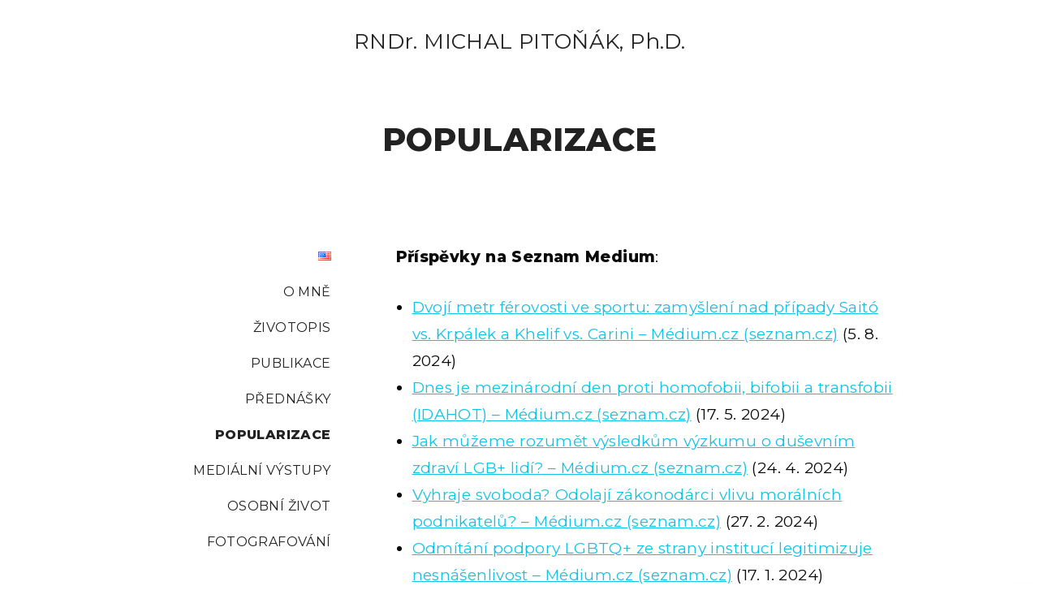

--- FILE ---
content_type: text/html; charset=UTF-8
request_url: https://www.michalpitonak.cz/prispevky-pro-verejnost/
body_size: 14344
content:
<!doctype html>
<html lang="cs-CZ" class="no-js-disabled">
<head>
	<meta charset="UTF-8"/>
	<meta name="viewport" content="width=device-width, initial-scale=1"/>
	<link rel="profile" href="https://gmpg.org/xfn/11"/>
	<title>POPULARIZACE &#8211; RNDr. MICHAL PITOŇÁK, Ph.D.</title>
<meta name='robots' content='max-image-preview:large' />
<link rel='dns-prefetch' href='//fonts.googleapis.com' />
<link rel="alternate" type="application/rss+xml" title="RNDr. MICHAL PITOŇÁK, Ph.D. &raquo; RSS zdroj" href="https://www.michalpitonak.cz/feed/" />
<link rel="alternate" type="application/rss+xml" title="RNDr. MICHAL PITOŇÁK, Ph.D. &raquo; RSS komentářů" href="https://www.michalpitonak.cz/comments/feed/" />
<link rel="alternate" title="oEmbed (JSON)" type="application/json+oembed" href="https://www.michalpitonak.cz/wp-json/oembed/1.0/embed?url=https%3A%2F%2Fwww.michalpitonak.cz%2Fprispevky-pro-verejnost%2F&#038;lang=cs" />
<link rel="alternate" title="oEmbed (XML)" type="text/xml+oembed" href="https://www.michalpitonak.cz/wp-json/oembed/1.0/embed?url=https%3A%2F%2Fwww.michalpitonak.cz%2Fprispevky-pro-verejnost%2F&#038;format=xml&#038;lang=cs" />
<style id='wp-img-auto-sizes-contain-inline-css'>
img:is([sizes=auto i],[sizes^="auto," i]){contain-intrinsic-size:3000px 1500px}
/*# sourceURL=wp-img-auto-sizes-contain-inline-css */
</style>
<style id='wp-emoji-styles-inline-css'>

	img.wp-smiley, img.emoji {
		display: inline !important;
		border: none !important;
		box-shadow: none !important;
		height: 1em !important;
		width: 1em !important;
		margin: 0 0.07em !important;
		vertical-align: -0.1em !important;
		background: none !important;
		padding: 0 !important;
	}
/*# sourceURL=wp-emoji-styles-inline-css */
</style>
<style id='wp-block-library-inline-css'>
:root{--wp-block-synced-color:#7a00df;--wp-block-synced-color--rgb:122,0,223;--wp-bound-block-color:var(--wp-block-synced-color);--wp-editor-canvas-background:#ddd;--wp-admin-theme-color:#007cba;--wp-admin-theme-color--rgb:0,124,186;--wp-admin-theme-color-darker-10:#006ba1;--wp-admin-theme-color-darker-10--rgb:0,107,160.5;--wp-admin-theme-color-darker-20:#005a87;--wp-admin-theme-color-darker-20--rgb:0,90,135;--wp-admin-border-width-focus:2px}@media (min-resolution:192dpi){:root{--wp-admin-border-width-focus:1.5px}}.wp-element-button{cursor:pointer}:root .has-very-light-gray-background-color{background-color:#eee}:root .has-very-dark-gray-background-color{background-color:#313131}:root .has-very-light-gray-color{color:#eee}:root .has-very-dark-gray-color{color:#313131}:root .has-vivid-green-cyan-to-vivid-cyan-blue-gradient-background{background:linear-gradient(135deg,#00d084,#0693e3)}:root .has-purple-crush-gradient-background{background:linear-gradient(135deg,#34e2e4,#4721fb 50%,#ab1dfe)}:root .has-hazy-dawn-gradient-background{background:linear-gradient(135deg,#faaca8,#dad0ec)}:root .has-subdued-olive-gradient-background{background:linear-gradient(135deg,#fafae1,#67a671)}:root .has-atomic-cream-gradient-background{background:linear-gradient(135deg,#fdd79a,#004a59)}:root .has-nightshade-gradient-background{background:linear-gradient(135deg,#330968,#31cdcf)}:root .has-midnight-gradient-background{background:linear-gradient(135deg,#020381,#2874fc)}:root{--wp--preset--font-size--normal:16px;--wp--preset--font-size--huge:42px}.has-regular-font-size{font-size:1em}.has-larger-font-size{font-size:2.625em}.has-normal-font-size{font-size:var(--wp--preset--font-size--normal)}.has-huge-font-size{font-size:var(--wp--preset--font-size--huge)}.has-text-align-center{text-align:center}.has-text-align-left{text-align:left}.has-text-align-right{text-align:right}.has-fit-text{white-space:nowrap!important}#end-resizable-editor-section{display:none}.aligncenter{clear:both}.items-justified-left{justify-content:flex-start}.items-justified-center{justify-content:center}.items-justified-right{justify-content:flex-end}.items-justified-space-between{justify-content:space-between}.screen-reader-text{border:0;clip-path:inset(50%);height:1px;margin:-1px;overflow:hidden;padding:0;position:absolute;width:1px;word-wrap:normal!important}.screen-reader-text:focus{background-color:#ddd;clip-path:none;color:#444;display:block;font-size:1em;height:auto;left:5px;line-height:normal;padding:15px 23px 14px;text-decoration:none;top:5px;width:auto;z-index:100000}html :where(.has-border-color){border-style:solid}html :where([style*=border-top-color]){border-top-style:solid}html :where([style*=border-right-color]){border-right-style:solid}html :where([style*=border-bottom-color]){border-bottom-style:solid}html :where([style*=border-left-color]){border-left-style:solid}html :where([style*=border-width]){border-style:solid}html :where([style*=border-top-width]){border-top-style:solid}html :where([style*=border-right-width]){border-right-style:solid}html :where([style*=border-bottom-width]){border-bottom-style:solid}html :where([style*=border-left-width]){border-left-style:solid}html :where(img[class*=wp-image-]){height:auto;max-width:100%}:where(figure){margin:0 0 1em}html :where(.is-position-sticky){--wp-admin--admin-bar--position-offset:var(--wp-admin--admin-bar--height,0px)}@media screen and (max-width:600px){html :where(.is-position-sticky){--wp-admin--admin-bar--position-offset:0px}}

/*# sourceURL=wp-block-library-inline-css */
</style><style id='wp-block-list-inline-css'>
ol,ul{box-sizing:border-box}:root :where(.wp-block-list.has-background){padding:1.25em 2.375em}
/*# sourceURL=https://www.michalpitonak.cz/wp-includes/blocks/list/style.min.css */
</style>
<style id='wp-block-paragraph-inline-css'>
.is-small-text{font-size:.875em}.is-regular-text{font-size:1em}.is-large-text{font-size:2.25em}.is-larger-text{font-size:3em}.has-drop-cap:not(:focus):first-letter{float:left;font-size:8.4em;font-style:normal;font-weight:100;line-height:.68;margin:.05em .1em 0 0;text-transform:uppercase}body.rtl .has-drop-cap:not(:focus):first-letter{float:none;margin-left:.1em}p.has-drop-cap.has-background{overflow:hidden}:root :where(p.has-background){padding:1.25em 2.375em}:where(p.has-text-color:not(.has-link-color)) a{color:inherit}p.has-text-align-left[style*="writing-mode:vertical-lr"],p.has-text-align-right[style*="writing-mode:vertical-rl"]{rotate:180deg}
/*# sourceURL=https://www.michalpitonak.cz/wp-includes/blocks/paragraph/style.min.css */
</style>
<style id='global-styles-inline-css'>
:root{--wp--preset--aspect-ratio--square: 1;--wp--preset--aspect-ratio--4-3: 4/3;--wp--preset--aspect-ratio--3-4: 3/4;--wp--preset--aspect-ratio--3-2: 3/2;--wp--preset--aspect-ratio--2-3: 2/3;--wp--preset--aspect-ratio--16-9: 16/9;--wp--preset--aspect-ratio--9-16: 9/16;--wp--preset--color--black: #000000;--wp--preset--color--cyan-bluish-gray: #abb8c3;--wp--preset--color--white: #ffffff;--wp--preset--color--pale-pink: #f78da7;--wp--preset--color--vivid-red: #cf2e2e;--wp--preset--color--luminous-vivid-orange: #ff6900;--wp--preset--color--luminous-vivid-amber: #fcb900;--wp--preset--color--light-green-cyan: #7bdcb5;--wp--preset--color--vivid-green-cyan: #00d084;--wp--preset--color--pale-cyan-blue: #8ed1fc;--wp--preset--color--vivid-cyan-blue: #0693e3;--wp--preset--color--vivid-purple: #9b51e0;--wp--preset--color--light: var(--colorLight);--wp--preset--color--font: var(--colorFont);--wp--preset--color--font-muted: var(--colorFontMuted);--wp--preset--color--background: var(--colorBackground);--wp--preset--color--border: var(--colorBorder);--wp--preset--color--dark: var(--colorDark);--wp--preset--color--dark-muted: var(--colorDarkMuted);--wp--preset--color--main: var(--colorMain);--wp--preset--color--main-2: var(--colorMain2);--wp--preset--color--main-3: var(--colorMain3);--wp--preset--color--main-4: var(--colorMain4);--wp--preset--gradient--vivid-cyan-blue-to-vivid-purple: linear-gradient(135deg,rgb(6,147,227) 0%,rgb(155,81,224) 100%);--wp--preset--gradient--light-green-cyan-to-vivid-green-cyan: linear-gradient(135deg,rgb(122,220,180) 0%,rgb(0,208,130) 100%);--wp--preset--gradient--luminous-vivid-amber-to-luminous-vivid-orange: linear-gradient(135deg,rgb(252,185,0) 0%,rgb(255,105,0) 100%);--wp--preset--gradient--luminous-vivid-orange-to-vivid-red: linear-gradient(135deg,rgb(255,105,0) 0%,rgb(207,46,46) 100%);--wp--preset--gradient--very-light-gray-to-cyan-bluish-gray: linear-gradient(135deg,rgb(238,238,238) 0%,rgb(169,184,195) 100%);--wp--preset--gradient--cool-to-warm-spectrum: linear-gradient(135deg,rgb(74,234,220) 0%,rgb(151,120,209) 20%,rgb(207,42,186) 40%,rgb(238,44,130) 60%,rgb(251,105,98) 80%,rgb(254,248,76) 100%);--wp--preset--gradient--blush-light-purple: linear-gradient(135deg,rgb(255,206,236) 0%,rgb(152,150,240) 100%);--wp--preset--gradient--blush-bordeaux: linear-gradient(135deg,rgb(254,205,165) 0%,rgb(254,45,45) 50%,rgb(107,0,62) 100%);--wp--preset--gradient--luminous-dusk: linear-gradient(135deg,rgb(255,203,112) 0%,rgb(199,81,192) 50%,rgb(65,88,208) 100%);--wp--preset--gradient--pale-ocean: linear-gradient(135deg,rgb(255,245,203) 0%,rgb(182,227,212) 50%,rgb(51,167,181) 100%);--wp--preset--gradient--electric-grass: linear-gradient(135deg,rgb(202,248,128) 0%,rgb(113,206,126) 100%);--wp--preset--gradient--midnight: linear-gradient(135deg,rgb(2,3,129) 0%,rgb(40,116,252) 100%);--wp--preset--font-size--small: 13px;--wp--preset--font-size--medium: 20px;--wp--preset--font-size--large: 36px;--wp--preset--font-size--x-large: 42px;--wp--preset--font-size--normal: 18px;--wp--preset--font-size--huge: 1.65em;--wp--preset--font-size--xl: calc(1em + 1.5vmin);--wp--preset--font-size--xxl: calc(2em + 2vmin);--wp--preset--font-size--xxxl: calc(2.25em + 5vmin);--wp--preset--font-size--xxxxl: calc(2.25em + 7vmin);--wp--preset--spacing--20: 0.44rem;--wp--preset--spacing--30: 0.67rem;--wp--preset--spacing--40: 1rem;--wp--preset--spacing--50: 1.5rem;--wp--preset--spacing--60: 2.25rem;--wp--preset--spacing--70: 3.38rem;--wp--preset--spacing--80: 5.06rem;--wp--preset--shadow--natural: 6px 6px 9px rgba(0, 0, 0, 0.2);--wp--preset--shadow--deep: 12px 12px 50px rgba(0, 0, 0, 0.4);--wp--preset--shadow--sharp: 6px 6px 0px rgba(0, 0, 0, 0.2);--wp--preset--shadow--outlined: 6px 6px 0px -3px rgb(255, 255, 255), 6px 6px rgb(0, 0, 0);--wp--preset--shadow--crisp: 6px 6px 0px rgb(0, 0, 0);}:root { --wp--style--global--content-size: 1140px;--wp--style--global--wide-size: 1250px; }:where(body) { margin: 0; }.wp-site-blocks > .alignleft { float: left; margin-right: 2em; }.wp-site-blocks > .alignright { float: right; margin-left: 2em; }.wp-site-blocks > .aligncenter { justify-content: center; margin-left: auto; margin-right: auto; }:where(.is-layout-flex){gap: 0.5em;}:where(.is-layout-grid){gap: 0.5em;}.is-layout-flow > .alignleft{float: left;margin-inline-start: 0;margin-inline-end: 2em;}.is-layout-flow > .alignright{float: right;margin-inline-start: 2em;margin-inline-end: 0;}.is-layout-flow > .aligncenter{margin-left: auto !important;margin-right: auto !important;}.is-layout-constrained > .alignleft{float: left;margin-inline-start: 0;margin-inline-end: 2em;}.is-layout-constrained > .alignright{float: right;margin-inline-start: 2em;margin-inline-end: 0;}.is-layout-constrained > .aligncenter{margin-left: auto !important;margin-right: auto !important;}.is-layout-constrained > :where(:not(.alignleft):not(.alignright):not(.alignfull)){max-width: var(--wp--style--global--content-size);margin-left: auto !important;margin-right: auto !important;}.is-layout-constrained > .alignwide{max-width: var(--wp--style--global--wide-size);}body .is-layout-flex{display: flex;}.is-layout-flex{flex-wrap: wrap;align-items: center;}.is-layout-flex > :is(*, div){margin: 0;}body .is-layout-grid{display: grid;}.is-layout-grid > :is(*, div){margin: 0;}body{padding-top: 0px;padding-right: 0px;padding-bottom: 0px;padding-left: 0px;}:root :where(.wp-element-button, .wp-block-button__link){background-color: #32373c;border-width: 0;color: #fff;font-family: inherit;font-size: inherit;font-style: inherit;font-weight: inherit;letter-spacing: inherit;line-height: inherit;padding-top: calc(0.667em + 2px);padding-right: calc(1.333em + 2px);padding-bottom: calc(0.667em + 2px);padding-left: calc(1.333em + 2px);text-decoration: none;text-transform: inherit;}.has-black-color{color: var(--wp--preset--color--black) !important;}.has-cyan-bluish-gray-color{color: var(--wp--preset--color--cyan-bluish-gray) !important;}.has-white-color{color: var(--wp--preset--color--white) !important;}.has-pale-pink-color{color: var(--wp--preset--color--pale-pink) !important;}.has-vivid-red-color{color: var(--wp--preset--color--vivid-red) !important;}.has-luminous-vivid-orange-color{color: var(--wp--preset--color--luminous-vivid-orange) !important;}.has-luminous-vivid-amber-color{color: var(--wp--preset--color--luminous-vivid-amber) !important;}.has-light-green-cyan-color{color: var(--wp--preset--color--light-green-cyan) !important;}.has-vivid-green-cyan-color{color: var(--wp--preset--color--vivid-green-cyan) !important;}.has-pale-cyan-blue-color{color: var(--wp--preset--color--pale-cyan-blue) !important;}.has-vivid-cyan-blue-color{color: var(--wp--preset--color--vivid-cyan-blue) !important;}.has-vivid-purple-color{color: var(--wp--preset--color--vivid-purple) !important;}.has-light-color{color: var(--wp--preset--color--light) !important;}.has-font-color{color: var(--wp--preset--color--font) !important;}.has-font-muted-color{color: var(--wp--preset--color--font-muted) !important;}.has-background-color{color: var(--wp--preset--color--background) !important;}.has-border-color{color: var(--wp--preset--color--border) !important;}.has-dark-color{color: var(--wp--preset--color--dark) !important;}.has-dark-muted-color{color: var(--wp--preset--color--dark-muted) !important;}.has-main-color{color: var(--wp--preset--color--main) !important;}.has-main-2-color{color: var(--wp--preset--color--main-2) !important;}.has-main-3-color{color: var(--wp--preset--color--main-3) !important;}.has-main-4-color{color: var(--wp--preset--color--main-4) !important;}.has-black-background-color{background-color: var(--wp--preset--color--black) !important;}.has-cyan-bluish-gray-background-color{background-color: var(--wp--preset--color--cyan-bluish-gray) !important;}.has-white-background-color{background-color: var(--wp--preset--color--white) !important;}.has-pale-pink-background-color{background-color: var(--wp--preset--color--pale-pink) !important;}.has-vivid-red-background-color{background-color: var(--wp--preset--color--vivid-red) !important;}.has-luminous-vivid-orange-background-color{background-color: var(--wp--preset--color--luminous-vivid-orange) !important;}.has-luminous-vivid-amber-background-color{background-color: var(--wp--preset--color--luminous-vivid-amber) !important;}.has-light-green-cyan-background-color{background-color: var(--wp--preset--color--light-green-cyan) !important;}.has-vivid-green-cyan-background-color{background-color: var(--wp--preset--color--vivid-green-cyan) !important;}.has-pale-cyan-blue-background-color{background-color: var(--wp--preset--color--pale-cyan-blue) !important;}.has-vivid-cyan-blue-background-color{background-color: var(--wp--preset--color--vivid-cyan-blue) !important;}.has-vivid-purple-background-color{background-color: var(--wp--preset--color--vivid-purple) !important;}.has-light-background-color{background-color: var(--wp--preset--color--light) !important;}.has-font-background-color{background-color: var(--wp--preset--color--font) !important;}.has-font-muted-background-color{background-color: var(--wp--preset--color--font-muted) !important;}.has-background-background-color{background-color: var(--wp--preset--color--background) !important;}.has-border-background-color{background-color: var(--wp--preset--color--border) !important;}.has-dark-background-color{background-color: var(--wp--preset--color--dark) !important;}.has-dark-muted-background-color{background-color: var(--wp--preset--color--dark-muted) !important;}.has-main-background-color{background-color: var(--wp--preset--color--main) !important;}.has-main-2-background-color{background-color: var(--wp--preset--color--main-2) !important;}.has-main-3-background-color{background-color: var(--wp--preset--color--main-3) !important;}.has-main-4-background-color{background-color: var(--wp--preset--color--main-4) !important;}.has-black-border-color{border-color: var(--wp--preset--color--black) !important;}.has-cyan-bluish-gray-border-color{border-color: var(--wp--preset--color--cyan-bluish-gray) !important;}.has-white-border-color{border-color: var(--wp--preset--color--white) !important;}.has-pale-pink-border-color{border-color: var(--wp--preset--color--pale-pink) !important;}.has-vivid-red-border-color{border-color: var(--wp--preset--color--vivid-red) !important;}.has-luminous-vivid-orange-border-color{border-color: var(--wp--preset--color--luminous-vivid-orange) !important;}.has-luminous-vivid-amber-border-color{border-color: var(--wp--preset--color--luminous-vivid-amber) !important;}.has-light-green-cyan-border-color{border-color: var(--wp--preset--color--light-green-cyan) !important;}.has-vivid-green-cyan-border-color{border-color: var(--wp--preset--color--vivid-green-cyan) !important;}.has-pale-cyan-blue-border-color{border-color: var(--wp--preset--color--pale-cyan-blue) !important;}.has-vivid-cyan-blue-border-color{border-color: var(--wp--preset--color--vivid-cyan-blue) !important;}.has-vivid-purple-border-color{border-color: var(--wp--preset--color--vivid-purple) !important;}.has-light-border-color{border-color: var(--wp--preset--color--light) !important;}.has-font-border-color{border-color: var(--wp--preset--color--font) !important;}.has-font-muted-border-color{border-color: var(--wp--preset--color--font-muted) !important;}.has-background-border-color{border-color: var(--wp--preset--color--background) !important;}.has-border-border-color{border-color: var(--wp--preset--color--border) !important;}.has-dark-border-color{border-color: var(--wp--preset--color--dark) !important;}.has-dark-muted-border-color{border-color: var(--wp--preset--color--dark-muted) !important;}.has-main-border-color{border-color: var(--wp--preset--color--main) !important;}.has-main-2-border-color{border-color: var(--wp--preset--color--main-2) !important;}.has-main-3-border-color{border-color: var(--wp--preset--color--main-3) !important;}.has-main-4-border-color{border-color: var(--wp--preset--color--main-4) !important;}.has-vivid-cyan-blue-to-vivid-purple-gradient-background{background: var(--wp--preset--gradient--vivid-cyan-blue-to-vivid-purple) !important;}.has-light-green-cyan-to-vivid-green-cyan-gradient-background{background: var(--wp--preset--gradient--light-green-cyan-to-vivid-green-cyan) !important;}.has-luminous-vivid-amber-to-luminous-vivid-orange-gradient-background{background: var(--wp--preset--gradient--luminous-vivid-amber-to-luminous-vivid-orange) !important;}.has-luminous-vivid-orange-to-vivid-red-gradient-background{background: var(--wp--preset--gradient--luminous-vivid-orange-to-vivid-red) !important;}.has-very-light-gray-to-cyan-bluish-gray-gradient-background{background: var(--wp--preset--gradient--very-light-gray-to-cyan-bluish-gray) !important;}.has-cool-to-warm-spectrum-gradient-background{background: var(--wp--preset--gradient--cool-to-warm-spectrum) !important;}.has-blush-light-purple-gradient-background{background: var(--wp--preset--gradient--blush-light-purple) !important;}.has-blush-bordeaux-gradient-background{background: var(--wp--preset--gradient--blush-bordeaux) !important;}.has-luminous-dusk-gradient-background{background: var(--wp--preset--gradient--luminous-dusk) !important;}.has-pale-ocean-gradient-background{background: var(--wp--preset--gradient--pale-ocean) !important;}.has-electric-grass-gradient-background{background: var(--wp--preset--gradient--electric-grass) !important;}.has-midnight-gradient-background{background: var(--wp--preset--gradient--midnight) !important;}.has-small-font-size{font-size: var(--wp--preset--font-size--small) !important;}.has-medium-font-size{font-size: var(--wp--preset--font-size--medium) !important;}.has-large-font-size{font-size: var(--wp--preset--font-size--large) !important;}.has-x-large-font-size{font-size: var(--wp--preset--font-size--x-large) !important;}.has-normal-font-size{font-size: var(--wp--preset--font-size--normal) !important;}.has-huge-font-size{font-size: var(--wp--preset--font-size--huge) !important;}.has-xl-font-size{font-size: var(--wp--preset--font-size--xl) !important;}.has-xxl-font-size{font-size: var(--wp--preset--font-size--xxl) !important;}.has-xxxl-font-size{font-size: var(--wp--preset--font-size--xxxl) !important;}.has-xxxxl-font-size{font-size: var(--wp--preset--font-size--xxxxl) !important;}
/*# sourceURL=global-styles-inline-css */
</style>

<link rel='stylesheet' id='exs-style-css' href='https://www.michalpitonak.cz/wp-content/themes/exs/assets/css/min/main.css?ver=1.0.0' media='all' />
<link rel='stylesheet' id='exs-menu-desktop-style-css' href='https://www.michalpitonak.cz/wp-content/themes/exs/assets/css/min/menu-desktop.css?ver=1.0.0' media='all and (min-width: 991px)' />
<link rel='stylesheet' id='exs-menu-mobile-style-css' href='https://www.michalpitonak.cz/wp-content/themes/exs/assets/css/min/menu-mobile.css?ver=1.0.0' media='all and (max-width: 990px)' />
<link rel='stylesheet' id='exs-menu-mobile-type-style-css' href='https://www.michalpitonak.cz/wp-content/themes/exs/assets/css/min/menu-mobile7.css?ver=1.0.0' media='all and (max-width: 990px)' />
<link rel='stylesheet' id='exs-burger-type-style-css' href='https://www.michalpitonak.cz/wp-content/themes/exs/assets/css/min/burger-type5.css?ver=1.0.0' media='all' />
<link rel='stylesheet' id='exs-pagination-type-style-css' href='https://www.michalpitonak.cz/wp-content/themes/exs/assets/css/min/pagination-type2.css?ver=1.0.0' media='all' />
<link rel='stylesheet' id='exs-totop-type-style-css' href='https://www.michalpitonak.cz/wp-content/themes/exs/assets/css/min/totop-type5.css?ver=1.0.0' media='all' />
<link rel='stylesheet' id='exs-glightbox-style-css' href='https://www.michalpitonak.cz/wp-content/themes/exs/assets/vendors/glightbox/glightbox.min.css?ver=1.0.0' media='all' />
<link rel='stylesheet' id='exs-personal-style-css' href='https://www.michalpitonak.cz/wp-content/themes/exs-personal/assets/css/min/main.css?ver=1.0.0' media='all' />
<link rel='stylesheet' id='exs-personal-desktop-style-css' href='https://www.michalpitonak.cz/wp-content/themes/exs-personal/assets/css/min/desktop.css?ver=1.0.0' media='all and (min-width: 991px)' />
<link rel='stylesheet' id='exs-google-fonts-style-css' href='//fonts.googleapis.com/css?family=Montserrat%3Aregular%2C800&#038;display=swap&#038;ver=1.0.0' media='all' />
<style id='exs-google-fonts-style-inline-css'>
body,button,input,select,textarea{font-family:"Montserrat",sans-serif}
/*# sourceURL=exs-google-fonts-style-inline-css */
</style>
<style id='exs-style-inline-inline-css'>
:root{--colorLight:#ffffff;--colorLightRGB:255,255,255;--colorFont:#0a0a0a;--colorFontMuted:#666666;--colorBackground:#f7f7f7;--colorBorder:#e1e1e1;--colorDark:#444444;--colorDarkMuted:#222222;--colorMain:#14c2e5;--colorMain2:#ff4300;--colorMain3:#ffb342;--colorMain4:#ce3535;--btn-fs:12px;--socialGap:1.5em;--wli-my:1.25em;--sb-gap:5rem;--sideNavWidth:290px;--sideNavPX:20px;--mobileNavWidth:360px;--mobileNavPX:35px;--sfixWidth:320px;--sfixPX:30px;}body{font-size:19px;}h1{font-size:1.8em;font-weight:700;}h2{font-weight:700;}h3{font-weight:700;}h4{font-weight:700;}h5{font-weight:700;}h6{font-weight:700;}.singular .entry-content a:not([class]){color:var(--colorMain);}
/*# sourceURL=exs-style-inline-inline-css */
</style>
<link rel="https://api.w.org/" href="https://www.michalpitonak.cz/wp-json/" /><link rel="alternate" title="JSON" type="application/json" href="https://www.michalpitonak.cz/wp-json/wp/v2/pages/381" /><link rel="EditURI" type="application/rsd+xml" title="RSD" href="https://www.michalpitonak.cz/xmlrpc.php?rsd" />
<meta name="generator" content="WordPress 6.9" />
<link rel="canonical" href="https://www.michalpitonak.cz/prispevky-pro-verejnost/" />
<link rel='shortlink' href='https://www.michalpitonak.cz/?p=381' />
<script type="text/javascript">
(function(url){
	if(/(?:Chrome\/26\.0\.1410\.63 Safari\/537\.31|WordfenceTestMonBot)/.test(navigator.userAgent)){ return; }
	var addEvent = function(evt, handler) {
		if (window.addEventListener) {
			document.addEventListener(evt, handler, false);
		} else if (window.attachEvent) {
			document.attachEvent('on' + evt, handler);
		}
	};
	var removeEvent = function(evt, handler) {
		if (window.removeEventListener) {
			document.removeEventListener(evt, handler, false);
		} else if (window.detachEvent) {
			document.detachEvent('on' + evt, handler);
		}
	};
	var evts = 'contextmenu dblclick drag dragend dragenter dragleave dragover dragstart drop keydown keypress keyup mousedown mousemove mouseout mouseover mouseup mousewheel scroll'.split(' ');
	var logHuman = function() {
		if (window.wfLogHumanRan) { return; }
		window.wfLogHumanRan = true;
		var wfscr = document.createElement('script');
		wfscr.type = 'text/javascript';
		wfscr.async = true;
		wfscr.src = url + '&r=' + Math.random();
		(document.getElementsByTagName('head')[0]||document.getElementsByTagName('body')[0]).appendChild(wfscr);
		for (var i = 0; i < evts.length; i++) {
			removeEvent(evts[i], logHuman);
		}
	};
	for (var i = 0; i < evts.length; i++) {
		addEvent(evts[i], logHuman);
	}
})('//www.michalpitonak.cz/?wordfence_lh=1&hid=4DDDA074D4A41F964F899034F8AAD800');
</script></head>
<body id="body" class="wp-singular page-template-default page page-id-381 wp-theme-exs wp-child-theme-exs-personal singular with-sidebar sidebar-left btns-uppercase btns-bold btns-colormain btns-rounded" itemtype="https://schema.org/WebPage" itemscope="itemscope" data-nonce="d895651f5c" data-ajax="https://www.michalpitonak.cz/wp-admin/admin-ajax.php"
	>
<a id="skip_link" class="screen-reader-text skip-link" href="#main">Skip to content</a>
<div id="box" class="box-normal">
	<div id="top-wrap" class="container-960"><div id="header-affix-wrap" class="header-wrap l  ">
		<header id="header"
	        data-bg="l"
			class="header header-7 l  menu-center scrolltop-sticky   header-tall has-menu ">
						<div class="container-fluid">
			<span class="mobile-logo-visible hidden"><a class="logo logo-between no-image  px " href="https://www.michalpitonak.cz/" rel="home" itemprop="url">
			<span class="logo-text-primary ">
			<span class="fs-inherit fs-xl-26">
			RNDr. MICHAL PITOŇÁK, Ph.D.			</span>
		</span><!-- .logo-text-primary -->
		</a><!-- .logo -->
</span>			<div id="logo-align"></div>
			<div id="overlay"
	></div>				<nav id="nav_top" class="top-nav" aria-label="Top Menu">
					<ul id="menu-hlavni-menu" class="top-menu top-menu-center-logo menu-many-items"><li id="menu-item-249-en" class="lang-item lang-item-72 lang-item-en no-translation lang-item-first menu-item menu-item-type-custom menu-item-object-custom header-hidden-desktop menu-item-249-en"><a href="https://www.michalpitonak.cz/en/" data-hover="&lt;img src=&quot;[data-uri]&quot; alt=&quot;English&quot; width=&quot;16&quot; height=&quot;11&quot; style=&quot;width: 16px; height: 11px;&quot; /&gt;" hreflang="en-US" lang="en-US"><span class="nav-menu-item-inside" data-hover="&lt;img src=&quot;[data-uri]&quot; alt=&quot;English&quot; width=&quot;16&quot; height=&quot;11&quot; style=&quot;width: 16px; height: 11px;&quot; /&gt;"><img src="[data-uri]" alt="English" width="16" height="11" style="width: 16px; height: 11px;" /></span></a></li>
<li id="menu-item-250" class="menu-item menu-item-type-post_type menu-item-object-page header-hidden-desktop menu-item-250"><a href="https://www.michalpitonak.cz/o-mne/" data-hover="O MNĚ"><span class="nav-menu-item-inside" data-hover="O MNĚ">O MNĚ</span></a></li>
<li id="menu-item-272" class="menu-item menu-item-type-post_type menu-item-object-page header-hidden-desktop menu-item-272"><a href="https://www.michalpitonak.cz/vzdelani/" data-hover="Životopis"><span class="nav-menu-item-inside" data-hover="Životopis">Životopis</span></a></li>
<li id="menu-item-326" class="menu-item menu-item-type-post_type menu-item-object-page header-hidden-desktop menu-item-326"><a href="https://www.michalpitonak.cz/publikace/" data-hover="PUBLIKACE"><span class="nav-menu-item-inside" data-hover="PUBLIKACE">PUBLIKACE</span></a></li>
<li id="menu-item-primary-logo-id" class="d-none desktop-logo-menu-item header-hidden-desktop menu-item-primary-logo-id"><a href="https://www.michalpitonak.cz/"><div class="logo logo-between no-image  px " href="https://www.michalpitonak.cz/" rel="home" itemprop="url">
			<span class="logo-text-primary ">
			<span class="fs-inherit fs-xl-26">
			RNDr. MICHAL PITOŇÁK, Ph.D.			</span>
		</span><!-- .logo-text-primary -->
		</div><!-- .logo --></a></li>
<li id="menu-item-615" class="menu-item menu-item-type-post_type menu-item-object-page header-hidden-desktop menu-item-615"><a href="https://www.michalpitonak.cz/prednasky/" data-hover="PŘEDNÁŠKY"><span class="nav-menu-item-inside" data-hover="PŘEDNÁŠKY">PŘEDNÁŠKY</span></a></li>
<li id="menu-item-411" class="menu-item menu-item-type-post_type menu-item-object-page current-menu-item page_item page-item-381 current_page_item header-hidden-desktop menu-item-411"><a href="https://www.michalpitonak.cz/prispevky-pro-verejnost/" aria-current="page" data-hover="POPULARIZACE"><span class="nav-menu-item-inside" data-hover="POPULARIZACE">POPULARIZACE</span></a></li>
<li id="menu-item-378" class="menu-item menu-item-type-post_type menu-item-object-page header-hidden-desktop menu-item-378"><a href="https://www.michalpitonak.cz/medialni-vystupy/" data-hover="MEDIÁLNÍ VÝSTUPY"><span class="nav-menu-item-inside" data-hover="MEDIÁLNÍ VÝSTUPY">MEDIÁLNÍ VÝSTUPY</span></a></li>
<li id="menu-item-410" class="menu-item menu-item-type-post_type menu-item-object-page menu-item-has-children header-hidden-desktop menu-item-410"><a href="https://www.michalpitonak.cz/z-osobniho-zivota/" data-hover="OSOBNÍ ŽIVOT"><span class="nav-menu-item-inside" data-hover="OSOBNÍ ŽIVOT">OSOBNÍ ŽIVOT</span></a>
<ul class="sub-menu">
	<li id="menu-item-323" class="menu-item menu-item-type-post_type menu-item-object-page menu-item-323"><a href="https://www.michalpitonak.cz/foceni/" data-hover="FOTOGRAFOVÁNÍ"><span class="nav-menu-item-inside" data-hover="FOTOGRAFOVÁNÍ">FOTOGRAFOVÁNÍ</span></a></li>
</ul>
</li>
</ul>							<button id="nav_close" class="nav-btn active"
									aria-controls="nav_top"
									aria-expanded="true"
									aria-label="Top Menu Close"
																>
								<span></span>
							</button>
										</nav><!-- .top-nav -->
								<button id="nav_toggle" class="nav-btn"
						aria-controls="nav_top"
						aria-expanded="false"
						aria-label="Top Menu Toggler"
										>
					<span></span>
				</button>
					</div><!-- .container -->
			</header><!-- #header -->
	</div><!-- #header-affix-wrap-->
<section class="title title-3 text-center  fs-22  container-960"
	>
		<div class="container pt-2 pb-2">
					<h1 itemprop="headline">POPULARIZACE</h1>
				</div><!-- .container -->
	</section><!-- #title -->
</div><!-- #top-wrap-->	<div id="main" class="main sidebar-25 sidebar-gap-5 container-960">
		<div class="container pt-3 pb-5">
						<div id="columns" class="main-columns">
				<aside id="aside" itemtype="https://schema.org/WPSideBar" itemscope="itemscope" class="column-aside   fs-16 ">
	<div id="widgets-wrap" class="widgets-wrap sticky">

		<ul id="menu-hlavni-menu-1" class="widget_nav_menu sidebar-primary-menu menu-many-items text-right text-uppercase "><li class="lang-item lang-item-72 lang-item-en no-translation lang-item-first menu-item menu-item-type-custom menu-item-object-custom header-hidden-desktop menu-item-249-en"><a href="https://www.michalpitonak.cz/en/" data-hover="&lt;img src=&quot;[data-uri]&quot; alt=&quot;English&quot; width=&quot;16&quot; height=&quot;11&quot; style=&quot;width: 16px; height: 11px;&quot; /&gt;" hreflang="en-US" lang="en-US"><span class="nav-menu-item-inside" data-hover="&lt;img src=&quot;[data-uri]&quot; alt=&quot;English&quot; width=&quot;16&quot; height=&quot;11&quot; style=&quot;width: 16px; height: 11px;&quot; /&gt;"><img src="[data-uri]" alt="English" width="16" height="11" style="width: 16px; height: 11px;" /></span></a></li>
<li class="menu-item menu-item-type-post_type menu-item-object-page header-hidden-desktop menu-item-250"><a href="https://www.michalpitonak.cz/o-mne/" data-hover="O MNĚ"><span class="nav-menu-item-inside" data-hover="O MNĚ">O MNĚ</span></a></li>
<li class="menu-item menu-item-type-post_type menu-item-object-page header-hidden-desktop menu-item-272"><a href="https://www.michalpitonak.cz/vzdelani/" data-hover="Životopis"><span class="nav-menu-item-inside" data-hover="Životopis">Životopis</span></a></li>
<li class="menu-item menu-item-type-post_type menu-item-object-page header-hidden-desktop menu-item-326"><a href="https://www.michalpitonak.cz/publikace/" data-hover="PUBLIKACE"><span class="nav-menu-item-inside" data-hover="PUBLIKACE">PUBLIKACE</span></a></li>
<li class="d-none desktop-logo-menu-item header-hidden-desktop menu-item-primary-logo-id"><a href="https://www.michalpitonak.cz/"><div class="logo logo-between no-image  px " href="https://www.michalpitonak.cz/" rel="home" itemprop="url">
			<span class="logo-text-primary ">
			<span class="fs-inherit fs-xl-26">
			RNDr. MICHAL PITOŇÁK, Ph.D.			</span>
		</span><!-- .logo-text-primary -->
		</div><!-- .logo --></a></li>
<li class="menu-item menu-item-type-post_type menu-item-object-page header-hidden-desktop menu-item-615"><a href="https://www.michalpitonak.cz/prednasky/" data-hover="PŘEDNÁŠKY"><span class="nav-menu-item-inside" data-hover="PŘEDNÁŠKY">PŘEDNÁŠKY</span></a></li>
<li class="menu-item menu-item-type-post_type menu-item-object-page current-menu-item page_item page-item-381 current_page_item header-hidden-desktop menu-item-411"><a href="https://www.michalpitonak.cz/prispevky-pro-verejnost/" aria-current="page" data-hover="POPULARIZACE"><span class="nav-menu-item-inside" data-hover="POPULARIZACE">POPULARIZACE</span></a></li>
<li class="menu-item menu-item-type-post_type menu-item-object-page header-hidden-desktop menu-item-378"><a href="https://www.michalpitonak.cz/medialni-vystupy/" data-hover="MEDIÁLNÍ VÝSTUPY"><span class="nav-menu-item-inside" data-hover="MEDIÁLNÍ VÝSTUPY">MEDIÁLNÍ VÝSTUPY</span></a></li>
<li class="menu-item menu-item-type-post_type menu-item-object-page menu-item-has-children header-hidden-desktop menu-item-410"><a href="https://www.michalpitonak.cz/z-osobniho-zivota/" data-hover="OSOBNÍ ŽIVOT"><span class="nav-menu-item-inside" data-hover="OSOBNÍ ŽIVOT">OSOBNÍ ŽIVOT</span></a>
<ul class="sub-menu">
	<li class="menu-item menu-item-type-post_type menu-item-object-page menu-item-323"><a href="https://www.michalpitonak.cz/foceni/" data-hover="FOTOGRAFOVÁNÍ"><span class="nav-menu-item-inside" data-hover="FOTOGRAFOVÁNÍ">FOTOGRAFOVÁNÍ</span></a></li>
</ul>
</li>
</ul><div id="media_image-3" class="widget widget_media_image"><img width="682" height="910" src="https://www.michalpitonak.cz/wp-content/uploads/2023/09/DSC0619-2.jpg" class="image wp-image-517  attachment-full size-full" alt="" style="max-width: 100%; height: auto;" decoding="async" fetchpriority="high" srcset="https://www.michalpitonak.cz/wp-content/uploads/2023/09/DSC0619-2.jpg 682w, https://www.michalpitonak.cz/wp-content/uploads/2023/09/DSC0619-2-225x300.jpg 225w, https://www.michalpitonak.cz/wp-content/uploads/2023/09/DSC0619-2-508x678.jpg 508w" sizes="(max-width: 682px) 100vw, 682px" /></div><div id="search-2" class="widget widget_search"><form autocomplete="off" role="search" method="get" class="search-form" action="https://www.michalpitonak.cz/">

	<input
		type="search"
		id="search-form-697175567fb5e"
		class="search-field"
		placeholder="Search"
		value=""
		name="s"
	/>
			<button type="submit" class="search-submit"><span class="svg-icon icon-magnify"><svg xmlns="http://www.w3.org/2000/svg" class="ionicon" width="512" height="512" viewBox="0 0 512 512"><path d="M456.69 421.39L362.6 327.3a173.81 173.81 0 0034.84-104.58C397.44 126.38 319.06 48 222.72 48S48 126.38 48 222.72s78.38 174.72 174.72 174.72A173.81 173.81 0 00327.3 362.6l94.09 94.09a25 25 0 0035.3-35.3zM97.92 222.72a124.8 124.8 0 11124.8 124.8 124.95 124.95 0 01-124.8-124.8z"/></svg>
</span>			<span class="screen-reader-text">Search</span>
		</button>
		
	<label for="search-form-697175567fb5e" class="screen-reader-text">
		Search for:	</label>

</form><!-- .search-form -->
</div><div id="categories-2" class="widget widget_categories"><h3 class="widget-title"><span><span class="widget-title-word widget-title-word-1">Rubriky</span></span></h3>
			<ul>
					<li class="cat-item cat-item-195"><span class="count"><span class="count-open">(</span>3<span class="count-close">)</span></span><a href="https://www.michalpitonak.cz/category/geographies-of-sexualities-2-cs/">Geographies of sexualities</a>
</li>
	<li class="cat-item cat-item-203"><span class="count"><span class="count-open">(</span>4<span class="count-close">)</span></span><a href="https://www.michalpitonak.cz/category/mental-health-2-cs/">Mental health</a>
</li>
	<li class="cat-item cat-item-207"><span class="count"><span class="count-open">(</span>5<span class="count-close">)</span></span><a href="https://www.michalpitonak.cz/category/public-health-2-cs/">Public health</a>
</li>
	<li class="cat-item cat-item-191"><span class="count"><span class="count-open">(</span>8<span class="count-close">)</span></span><a href="https://www.michalpitonak.cz/category/publikace-cs/">PUBLIKACE</a>
<ul class='children'>
	<li class="cat-item cat-item-193"><span class="count"><span class="count-open">(</span>5<span class="count-close">)</span></span><a href="https://www.michalpitonak.cz/category/publikace-cs/geografie-sexualit-cs/">Geografie sexualit</a>
</li>
	<li class="cat-item cat-item-201"><span class="count"><span class="count-open">(</span>5<span class="count-close">)</span></span><a href="https://www.michalpitonak.cz/category/publikace-cs/lgbtq-psychologie-cs/">LGBTQ+ psychologie</a>
</li>
	<li class="cat-item cat-item-205"><span class="count"><span class="count-open">(</span>5<span class="count-close">)</span></span><a href="https://www.michalpitonak.cz/category/publikace-cs/odborne-clanky-cs/">Odborné články</a>
</li>
	<li class="cat-item cat-item-197"><span class="count"><span class="count-open">(</span>2<span class="count-close">)</span></span><a href="https://www.michalpitonak.cz/category/publikace-cs/odborne-kapitoly-cs/">Odborné kapitoly</a>
</li>
	<li class="cat-item cat-item-199"><span class="count"><span class="count-open">(</span>5<span class="count-close">)</span></span><a href="https://www.michalpitonak.cz/category/publikace-cs/verejne-zdravi-cs/">Veřejné zdraví</a>
</li>
</ul>
</li>
	<li class="cat-item cat-item-209"><span class="count"><span class="count-open">(</span>5<span class="count-close">)</span></span><a href="https://www.michalpitonak.cz/category/social-epidemiology-2-cs/">Social epidemiology</a>
</li>
	<li class="cat-item cat-item-143"><span class="count"><span class="count-open">(</span>2<span class="count-close">)</span></span><a href="https://www.michalpitonak.cz/category/uncategorized-cs/">Uncategorized</a>
</li>
			</ul>

			</div><div id="archives-2" class="widget widget_archive"><h3 class="widget-title"><span><span class="widget-title-word widget-title-word-1">Archivy</span></span></h3>
			<ul>
					<li><a href='https://www.michalpitonak.cz/2024/05/'>Květen 2024</a></li>
	<li><a href='https://www.michalpitonak.cz/2021/12/'>Prosinec 2021</a></li>
	<li><a href='https://www.michalpitonak.cz/2021/02/'>Únor 2021</a></li>
	<li><a href='https://www.michalpitonak.cz/2020/12/'>Prosinec 2020</a></li>
	<li><a href='https://www.michalpitonak.cz/2020/11/'>Listopad 2020</a></li>
	<li><a href='https://www.michalpitonak.cz/2020/10/'>Říjen 2020</a></li>
	<li><a href='https://www.michalpitonak.cz/2020/09/'>Září 2020</a></li>
	<li><a href='https://www.michalpitonak.cz/2020/04/'>Duben 2020</a></li>
	<li><a href='https://www.michalpitonak.cz/2020/03/'>Březen 2020</a></li>
	<li><a href='https://www.michalpitonak.cz/2020/02/'>Únor 2020</a></li>
	<li><a href='https://www.michalpitonak.cz/2019/11/'>Listopad 2019</a></li>
	<li><a href='https://www.michalpitonak.cz/2019/09/'>Září 2019</a></li>
	<li><a href='https://www.michalpitonak.cz/2019/05/'>Květen 2019</a></li>
	<li><a href='https://www.michalpitonak.cz/2018/09/'>Září 2018</a></li>
	<li><a href='https://www.michalpitonak.cz/2018/08/'>Srpen 2018</a></li>
	<li><a href='https://www.michalpitonak.cz/2018/06/'>Červen 2018</a></li>
	<li><a href='https://www.michalpitonak.cz/2017/10/'>Říjen 2017</a></li>
	<li><a href='https://www.michalpitonak.cz/2016/04/'>Duben 2016</a></li>
	<li><a href='https://www.michalpitonak.cz/2015/11/'>Listopad 2015</a></li>
	<li><a href='https://www.michalpitonak.cz/2015/09/'>Září 2015</a></li>
	<li><a href='https://www.michalpitonak.cz/2014/11/'>Listopad 2014</a></li>
	<li><a href='https://www.michalpitonak.cz/2014/09/'>Září 2014</a></li>
	<li><a href='https://www.michalpitonak.cz/2013/12/'>Prosinec 2013</a></li>
	<li><a href='https://www.michalpitonak.cz/2013/11/'>Listopad 2013</a></li>
			</ul>

			</div><div id="meta-2" class="widget widget_meta"><h3 class="widget-title"><span><span class="widget-title-word widget-title-word-1">Základní</span> <span class="widget-title-word widget-title-word-2">informace</span></span></h3>
		<ul>
						<li><a href="https://www.michalpitonak.cz/wp-login.php">Přihlásit se</a></li>
			<li><a href="https://www.michalpitonak.cz/feed/">Zdroj kanálů (příspěvky)</a></li>
			<li><a href="https://www.michalpitonak.cz/comments/feed/">Kanál komentářů</a></li>

			<li><a href="https://cs.wordpress.org/">Česká lokalizace</a></li>
		</ul>

		</div>
	</div><!-- .widgets-wrap -->
</aside><!-- .column-aside -->
				<main id="col" class="column-main ">
						<div id="layout" class="layout-page">
		<article id="post-381" class="post-381 page type-page status-publish hentry no-post-thumbnail" itemtype="https://schema.org/WebPage" itemscope="itemscope">
						<div class="entry-content" itemprop="text">
				
<p><strong>Příspěvky na Seznam Medium</strong>:</p>



<ul class="wp-block-list">
<li><a href="https://medium.seznam.cz/clanek/michal-pitonak-dvoji-metr-ferovosti-ve-sportu-zamysleni-nad-pripady-saito-vs-krpalek-a-khelif-vs-carini-78013">Dvojí metr férovosti ve sportu: zamyšlení nad případy Saitó vs. Krpálek a Khelif vs. Carini &#8211; Médium.cz (seznam.cz)</a> (5. 8. 2024)</li>



<li><a href="https://medium.seznam.cz/clanek/michal-pitonak-mezinarodni-den-proti-homofobii-bifobii-a-transfobii-idahot-63401">Dnes je mezinárodní den proti homofobii, bifobii a transfobii (IDAHOT) &#8211; Médium.cz (seznam.cz)</a> (17. 5. 2024)</li>



<li><a href="https://medium.seznam.cz/clanek/michal-pitonak-jak-muzeme-rozumet-vysledkum-vyzkumu-o-dusevnim-zdravi-lgb-lidi-59041">Jak můžeme rozumět výsledkům výzkumu o duševním zdraví LGB+ lidí? &#8211; Médium.cz (seznam.cz)</a> (24. 4. 2024)</li>



<li><a href="https://medium.seznam.cz/clanek/michal-pitonak-vyhraje-svoboda-odolaji-zakonodarci-vlivu-moralnich-podnikatelu-48390">Vyhraje svoboda? Odolají zákonodárci vlivu morálních podnikatelů? &#8211; Médium.cz (seznam.cz)</a> (27. 2. 2024)</li>



<li><a href="https://medium.seznam.cz/clanek/michal-pitonak-odmitani-podpory-lgbtq-ze-strany-instituci-legitimizuje-nesnasenlivost-40774">Odmítání podpory LGBTQ+ ze strany institucí legitimizuje nesnášenlivost &#8211; Médium.cz (seznam.cz)</a> (17. 1. 2024)</li>



<li><a href="https://medium.seznam.cz/clanek/michal-pitonak-snatky-stejneho-pohlavi-se-budou-jmenovat-manzelstvi-tecka-26806">Sňatky stejného pohlaví se budou jmenovat manželství, tečka &#8211; Médium.cz (seznam.cz)</a> (22. 10. 2023)</li>



<li><a href="https://medium.seznam.cz/clanek/michal-pitonak-usvit-otevira-diskusi-o-prirozenosti-intersex-lidi-v-nasi-spolecnosti-24845">Úsvit otevírá diskusi o přirozenosti intersex lidí v naší společnosti &#8211; Médium.cz (seznam.cz)</a> (10. 8. 2023)</li>
</ul>



<p><strong>Příspěvky na blog.respekt.cz:</strong></p>



<ul class="wp-block-list">
<li><a href="https://pitonak.blog.respekt.cz/o-sexualnich-orientacich-a-genderovych-identitach/">O SEXUÁLNÍCH ORIENTACÍCH A GENDEROVÝCH IDENTITÁCH: A O TOM PROČ JE NEPOČÍTAT</a> (29. 6. 2021)</li>



<li><a rel="noreferrer noopener" href="https://pitonak.blog.respekt.cz/belgie-vyzyva-k-ochrane-lgbtiq-lidi-pripoji-se-i-cesko/" target="_blank">BELGIE A DALŠÍCH 16 STÁTŮ VYZÝVÁ EU K OCHRANĚ PRÁV LGBTIQ+ LIDÍ (NEJEN V MAĎARSKU), PŘIPOJÍ SE I ČESKO?</a> (25. 6. 2021)</li>



<li><a rel="noreferrer noopener" href="https://pitonak.blog.respekt.cz/situace-lgbt-lidi-se-v-tolerantnim-cesku-zhorsuje/" target="_blank">SITUACE LGBT+ LIDÍ SE V „TOLERANTNÍM ČESKU“ ZHORŠUJE</a> (1. 6. 2021)</li>



<li><a rel="noreferrer noopener" href="https://pitonak.blog.respekt.cz/manzelstvi-pro-pary-stejneho-pohlavi/" target="_blank">O MANŽELSTVÍ PRO PÁRY STEJNÉHO POHLAVÍ, O RODINĚ, O MNĚ</a> (30. 4. 2021)</li>



<li><a rel="noreferrer noopener" href="https://pitonak.blog.respekt.cz/myslenka-nebinarniho-nareci/" data-type="URL" data-id="https://pitonak.blog.respekt.cz/myslenka-nebinarniho-nareci/" target="_blank">MYŠLENKA NEBINÁRNÍHO NÁŘEČÍ: ANEB JAK V ČEŠTINĚ DÁT HLAS NEBINÁRNÍM LIDEM?</a>  (30. 6. 2020)</li>



<li><a rel="noreferrer noopener" href="https://pitonak.blog.respekt.cz/kdyz-vam-bezpravi-trha-rodinu/" data-type="URL" data-id="https://pitonak.blog.respekt.cz/kdyz-vam-bezpravi-trha-rodinu/" target="_blank">KDYŽ VÁM BEZPRÁVÍ TRHÁ RODINU</a> (19. 5. 2020)</li>



<li><a rel="noreferrer noopener" href="https://pitonak.blog.respekt.cz/koronavirus-a-hiv-poucime-se-ze-zkusenosti-z-jinych-epidemii/" data-type="URL" data-id="https://pitonak.blog.respekt.cz/koronavirus-a-hiv-poucime-se-ze-zkusenosti-z-jinych-epidemii/" target="_blank">KORONAVIRUS A HIV: POUČÍME SE ZE ZKUŠENOSTÍ Z JINÝCH EPIDEMIÍ?</a> (26. 3. 2020)</li>



<li><a rel="noreferrer noopener" href="https://pitonak.blog.respekt.cz/moralni-panika-sita-na-miru/" data-type="URL" data-id="https://pitonak.blog.respekt.cz/moralni-panika-sita-na-miru/" target="_blank">MORÁLNÍ PANIKA ŠITÁ NA MÍRU </a> (18. 3. 2020)</li>



<li><a rel="noreferrer noopener" href="https://pitonak.blog.respekt.cz/proc-je-pojem-manzelstvi-dulezity-i-pro-pary-stejneho-pohlavi/" data-type="URL" data-id="https://pitonak.blog.respekt.cz/proc-je-pojem-manzelstvi-dulezity-i-pro-pary-stejneho-pohlavi/" target="_blank">PROČ JE POJEM MANŽELSTVÍ DŮLEŽITÝ I PRO PÁRY STEJNÉHO POHLAVÍ</a> (19. 12. 2018)</li>
</ul>



<p><strong>Některé texty jsem rovněž zveřejnil na stránkách spolku Queer Geography:</strong></p>



<ul class="wp-block-list">
<li><a href="https://www.queergeography.cz/slavime-30-let-od-vyskrtnuti-homosexuality-ze-seznamu-nemoci/" data-type="URL" data-id="https://www.queergeography.cz/slavime-30-let-od-vyskrtnuti-homosexuality-ze-seznamu-nemoci/" target="_blank" rel="noreferrer noopener">Slavíme 30 let od vyškrtnutí “homosexuality” ze seznamu nemocí </a>(17. 5. 2020)</li>



<li><a rel="noreferrer noopener" href="https://www.queergeography.cz/slavime-100-nabyti-volebniho-prava-zen/" data-type="URL" data-id="https://www.queergeography.cz/slavime-100-nabyti-volebniho-prava-zen/" target="_blank">Slavíme 100. nabytí volebního práva žen </a>(29. 2. 2020)</li>



<li><a rel="noreferrer noopener" href="https://www.queergeography.cz/zprava-o-rozsireni-takzvanych-konverznich-terapii-homosexuality-ve-svete/" target="_blank" data-type="URL" data-id="https://www.queergeography.cz/zprava-o-rozsireni-takzvanych-konverznich-terapii-homosexuality-ve-svete/">Zpráva o rozšíření takzvaných „konverzních terapií homosexuality“ ve světě</a> (9. 2. 2020)</li>



<li><a rel="noreferrer noopener" href="https://www.queergeography.cz/zmena-spolecenske-akceptace-homosexuality-v-cesku-a-na-slovensku/" target="_blank" data-type="URL" data-id="https://www.queergeography.cz/zmena-spolecenske-akceptace-homosexuality-v-cesku-a-na-slovensku/">Změna společenské akceptace “homosexuality” v Česku a na Slovensku</a> (29. 10. 2019)</li>



<li><a rel="noreferrer noopener" href="https://www.queergeography.cz/interview-michala-pitonaka-s-johnem-pachankisem/" target="_blank" data-type="URL" data-id="https://www.queergeography.cz/interview-michala-pitonaka-s-johnem-pachankisem/">Interview Michala Pitoňáka s Johnem Pachankisem</a> (29. 7. 2019)</li>



<li><a rel="noreferrer noopener" href="https://www.queergeography.cz/rumunsko-pro-nizkou-ucast-ustalo-dalsi-z-referend-o-homofobii/" target="_blank" data-type="URL" data-id="https://www.queergeography.cz/rumunsko-pro-nizkou-ucast-ustalo-dalsi-z-referend-o-homofobii/">Rumunsko pro nízkou účast “ustálo” další z referend “o homofobii”</a> (8. 10. 2018)</li>



<li><a rel="noreferrer noopener" href="https://www.queergeography.cz/rovnost-manzelstvi-otazka-rovnych-prav-dustojnosti-a-respektu-otevreny-dopis/" target="_blank" data-type="URL" data-id="https://www.queergeography.cz/rovnost-manzelstvi-otazka-rovnych-prav-dustojnosti-a-respektu-otevreny-dopis/">“Rovnost manželství”: otázka rovných práv, důstojnosti a respektu (otevřený dopis) </a>(21. 7. 2018)</li>



<li><a rel="noreferrer noopener" href="https://www.queergeography.cz/vyjadreni-diskuse-o-manzelstvi/" target="_blank" data-type="URL" data-id="https://www.queergeography.cz/vyjadreni-diskuse-o-manzelstvi/">Vyjádření k diskusi o “manželství homosexuálů”</a> (18. 7. 2018)</li>



<li><a rel="noreferrer noopener" href="https://www.queergeography.cz/nedetekovatelni-virus-hiv-sexualni-cestou-neprenaseji/" target="_blank" data-type="URL" data-id="https://www.queergeography.cz/nedetekovatelni-virus-hiv-sexualni-cestou-neprenaseji/">“Nedetekovatelní” virus HIV sexuální cestou nepřenášejí</a> (7 . 7. 2018)</li>



<li><a rel="noreferrer noopener" href="https://www.queergeography.cz/evropsky-soudni-dvur-rozhodl-pojem-chot-je-genderove-neutralni/" target="_blank" data-type="URL" data-id="https://www.queergeography.cz/evropsky-soudni-dvur-rozhodl-pojem-chot-je-genderove-neutralni/">Evropský soudní dvůr rozhodl: pojem “choť” je genderově neutrální</a> (5. 7. 2018)</li>



<li><a rel="noreferrer noopener" href="https://www.queergeography.cz/who-prep/" target="_blank" data-type="URL" data-id="https://www.queergeography.cz/who-prep/">Světová zdravotnická organizace vydala přehledný nástroj pro zavedení PrEP</a> (27. 7. 2017)</li>



<li><a rel="noreferrer noopener" href="https://www.queergeography.cz/zrovnopravnime-v-cr-manzelstvi/" target="_blank">Zrovnoprávníme v Česku manželství i pro homosexuály? Budeme fér?</a> (18. 4. 2017)</li>



<li><a rel="noreferrer noopener" href="https://www.queergeography.cz/cecensko-stupnuje-agresi-vuci-gayum-zdroje-hovori-o-otevreni-koncentracnich-taboru/" data-type="URL" data-id="https://www.queergeography.cz/cecensko-stupnuje-agresi-vuci-gayum-zdroje-hovori-o-otevreni-koncentracnich-taboru/" target="_blank">Čečensko stupňuje agresi vůči gayům: zdroje hovoří o otevření koncentračních táborů</a> (11. 4. 2017)</li>



<li><a rel="noreferrer noopener" href="https://www.queergeography.cz/vysvetlete-detem/" data-type="URL" data-id="https://www.queergeography.cz/vysvetlete-detem/" target="_blank">Vysvětlete dětem: tady jsme tátové oba, ale za hranicemi už ne!? </a>(10. 3. 2017)</li>



<li><a rel="noreferrer noopener" href="https://www.queergeography.cz/zzrovnopravneni-manzelstvi-pokles-sebevrazednosti/" data-type="URL" data-id="https://www.queergeography.cz/zzrovnopravneni-manzelstvi-pokles-sebevrazednosti/" target="_blank">Zrovnoprávnění manželství v USA výrazně snížilo sebevražednost LGBTQ školáků</a>  (25. 2. 2017)</li>
</ul>



<p></p>
			</div><!-- .entry-content -->
		</article><!-- #post-381 -->
			</div><!-- #layout -->
		</main><!-- #main -->
	</div><!-- #columns -->
		</div><!-- .container -->
	</div><!-- #main -->
	<div id="bottom-wrap"
	 class="container-960 "
	>
<div id="copyright" class="copyright  fs-14 "
	>
	<div class="container pt-2 pb-2">
		<div class="copyright-text text-center">
			&copy; <span class="copyright-year">2026</span> - All rights reserved		</div>
	</div><!-- .container -->
</div><!-- #copyright -->
</div><!-- #bottom-wrap -->
</div><!-- #box -->

<div id="search_dropdown">
	<form autocomplete="off" role="search" method="get" class="search-form" action="https://www.michalpitonak.cz/">

	<input
		type="search"
		id="search-form-6971755684139"
		class="search-field"
		placeholder="Search"
		value=""
		name="s"
	/>
			<button type="submit" class="search-submit"><span class="svg-icon icon-magnify"><svg xmlns="http://www.w3.org/2000/svg" class="ionicon" width="512" height="512" viewBox="0 0 512 512"><path d="M456.69 421.39L362.6 327.3a173.81 173.81 0 0034.84-104.58C397.44 126.38 319.06 48 222.72 48S48 126.38 48 222.72s78.38 174.72 174.72 174.72A173.81 173.81 0 00327.3 362.6l94.09 94.09a25 25 0 0035.3-35.3zM97.92 222.72a124.8 124.8 0 11124.8 124.8 124.95 124.95 0 01-124.8-124.8z"/></svg>
</span>			<span class="screen-reader-text">Search</span>
		</button>
		
	<label for="search-form-6971755684139" class="screen-reader-text">
		Search for:	</label>

</form><!-- .search-form -->
</div><!-- #search_dropdown -->
<button
	id="search_modal_close"
	class="nav-btn active"
	aria-controls="search_dropdown"
	aria-expanded="true"
	aria-label="Search Toggler"
	>
	<span></span>
</button>

	<a id="to-top" href="#body">
		<span class="screen-reader-text">
			Go to top		</span>
	</a>
<div
	id="m-cursor"
	class=" hidden-md"
	style="margin:0;opacity:0.7;width:34px;height:34px;position:fixed;z-index:10000;pointer-events:none;border-radius:50%;transition:opacity .2s ease-in-out,transform .5s ease,left .1s ease-out,top .1s ease-out;transform:translate(-50%,-50%);border: 1px solid var(--colorMain)"
>
</div>
<script>
	'use strict';
	(function(d) {
		var el=d.getElementById('m-cursor');
		var timer;
		d.addEventListener('mousemove', function(e) {
			if('A'===e.target.tagName||'INPUT'===e.target.tagName||'BUTTON'===e.target.tagName||'TEXTAREA'===e.target.tagName||'LABEL'===e.target.tagName||e.target.closest('a')) {
				el.style.transform='translate(-50%,-50%) scale(1.3)';
				el.style.opacity=0.3;
			} else {
				el.style.transform='translate(-50%,-50%) scale(1)';
				el.style.opacity=0.7;
			}
			var x=e.clientX;
			var y=e.clientY;
			el.style.top=y+'px';
			el.style.left=x+'px';
			clearTimeout(timer);
			timer=setTimeout(function(){
				el.style.opacity=0;
			}, 1000);
		});
		d.addEventListener('click', function(e) {
			el.style.transform='translate(-50%,-50%) scale(0.2)';
			el.style.opacity=0.2;
		});
	})(document);
</script>
<script type="speculationrules">
{"prefetch":[{"source":"document","where":{"and":[{"href_matches":"/*"},{"not":{"href_matches":["/wp-*.php","/wp-admin/*","/wp-content/uploads/*","/wp-content/*","/wp-content/plugins/*","/wp-content/themes/exs-personal/*","/wp-content/themes/exs/*","/*\\?(.+)"]}},{"not":{"selector_matches":"a[rel~=\"nofollow\"]"}},{"not":{"selector_matches":".no-prefetch, .no-prefetch a"}}]},"eagerness":"conservative"}]}
</script>
<script src="https://www.michalpitonak.cz/wp-content/themes/exs/assets/js/min/init.js?ver=1.0.0" id="exs-init-script-js"></script>
<script src="https://www.michalpitonak.cz/wp-content/themes/exs/assets/vendors/glightbox/glightbox.min.js?ver=1.0.0" id="exs-glightbox-script-js"></script>
<script src="https://www.michalpitonak.cz/wp-content/themes/exs/assets/vendors/glightbox/glightbox.init.js?ver=1.0.0" id="exs-glightbox-init-script-js"></script>
<script id="wp-emoji-settings" type="application/json">
{"baseUrl":"https://s.w.org/images/core/emoji/17.0.2/72x72/","ext":".png","svgUrl":"https://s.w.org/images/core/emoji/17.0.2/svg/","svgExt":".svg","source":{"concatemoji":"https://www.michalpitonak.cz/wp-includes/js/wp-emoji-release.min.js?ver=6.9"}}
</script>
<script type="module">
/*! This file is auto-generated */
const a=JSON.parse(document.getElementById("wp-emoji-settings").textContent),o=(window._wpemojiSettings=a,"wpEmojiSettingsSupports"),s=["flag","emoji"];function i(e){try{var t={supportTests:e,timestamp:(new Date).valueOf()};sessionStorage.setItem(o,JSON.stringify(t))}catch(e){}}function c(e,t,n){e.clearRect(0,0,e.canvas.width,e.canvas.height),e.fillText(t,0,0);t=new Uint32Array(e.getImageData(0,0,e.canvas.width,e.canvas.height).data);e.clearRect(0,0,e.canvas.width,e.canvas.height),e.fillText(n,0,0);const a=new Uint32Array(e.getImageData(0,0,e.canvas.width,e.canvas.height).data);return t.every((e,t)=>e===a[t])}function p(e,t){e.clearRect(0,0,e.canvas.width,e.canvas.height),e.fillText(t,0,0);var n=e.getImageData(16,16,1,1);for(let e=0;e<n.data.length;e++)if(0!==n.data[e])return!1;return!0}function u(e,t,n,a){switch(t){case"flag":return n(e,"\ud83c\udff3\ufe0f\u200d\u26a7\ufe0f","\ud83c\udff3\ufe0f\u200b\u26a7\ufe0f")?!1:!n(e,"\ud83c\udde8\ud83c\uddf6","\ud83c\udde8\u200b\ud83c\uddf6")&&!n(e,"\ud83c\udff4\udb40\udc67\udb40\udc62\udb40\udc65\udb40\udc6e\udb40\udc67\udb40\udc7f","\ud83c\udff4\u200b\udb40\udc67\u200b\udb40\udc62\u200b\udb40\udc65\u200b\udb40\udc6e\u200b\udb40\udc67\u200b\udb40\udc7f");case"emoji":return!a(e,"\ud83e\u1fac8")}return!1}function f(e,t,n,a){let r;const o=(r="undefined"!=typeof WorkerGlobalScope&&self instanceof WorkerGlobalScope?new OffscreenCanvas(300,150):document.createElement("canvas")).getContext("2d",{willReadFrequently:!0}),s=(o.textBaseline="top",o.font="600 32px Arial",{});return e.forEach(e=>{s[e]=t(o,e,n,a)}),s}function r(e){var t=document.createElement("script");t.src=e,t.defer=!0,document.head.appendChild(t)}a.supports={everything:!0,everythingExceptFlag:!0},new Promise(t=>{let n=function(){try{var e=JSON.parse(sessionStorage.getItem(o));if("object"==typeof e&&"number"==typeof e.timestamp&&(new Date).valueOf()<e.timestamp+604800&&"object"==typeof e.supportTests)return e.supportTests}catch(e){}return null}();if(!n){if("undefined"!=typeof Worker&&"undefined"!=typeof OffscreenCanvas&&"undefined"!=typeof URL&&URL.createObjectURL&&"undefined"!=typeof Blob)try{var e="postMessage("+f.toString()+"("+[JSON.stringify(s),u.toString(),c.toString(),p.toString()].join(",")+"));",a=new Blob([e],{type:"text/javascript"});const r=new Worker(URL.createObjectURL(a),{name:"wpTestEmojiSupports"});return void(r.onmessage=e=>{i(n=e.data),r.terminate(),t(n)})}catch(e){}i(n=f(s,u,c,p))}t(n)}).then(e=>{for(const n in e)a.supports[n]=e[n],a.supports.everything=a.supports.everything&&a.supports[n],"flag"!==n&&(a.supports.everythingExceptFlag=a.supports.everythingExceptFlag&&a.supports[n]);var t;a.supports.everythingExceptFlag=a.supports.everythingExceptFlag&&!a.supports.flag,a.supports.everything||((t=a.source||{}).concatemoji?r(t.concatemoji):t.wpemoji&&t.twemoji&&(r(t.twemoji),r(t.wpemoji)))});
//# sourceURL=https://www.michalpitonak.cz/wp-includes/js/wp-emoji-loader.min.js
</script>
</body>
</html>
